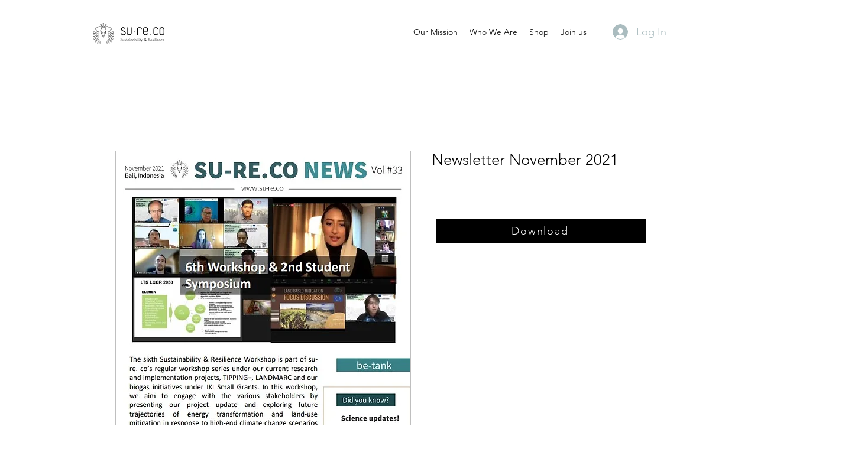

--- FILE ---
content_type: text/javascript; charset=utf-8
request_url: https://d.bablic.com/snippet/5fa8a99a234f0b00014290f9.js?version=3.9
body_size: -54
content:
// Error: conf file does not have enough elements for site: 5fa8a99a234f0b00014290f9